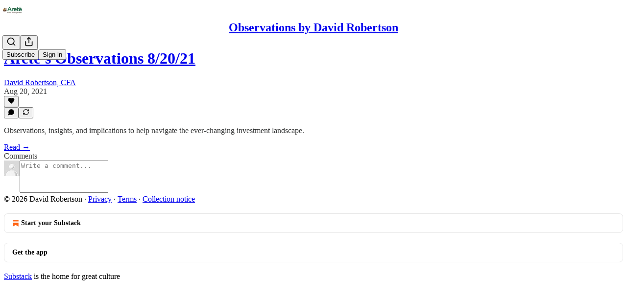

--- FILE ---
content_type: application/javascript; charset=UTF-8
request_url: https://abetterwaytoinvest.substack.com/cdn-cgi/challenge-platform/h/b/scripts/jsd/d251aa49a8a3/main.js?
body_size: 11390
content:
window._cf_chl_opt={AKGCx8:'b'};~function(J6,gH,gm,gI,gY,gq,gO,gT,gn,J1){J6=C,function(k,g,JK,J5,J,o){for(JK={k:705,g:587,J:614,o:580,V:560,D:757,b:597,y:493,U:746,M:644},J5=C,J=k();!![];)try{if(o=parseInt(J5(JK.k))/1*(-parseInt(J5(JK.g))/2)+parseInt(J5(JK.J))/3+parseInt(J5(JK.o))/4+parseInt(J5(JK.V))/5+-parseInt(J5(JK.D))/6*(parseInt(J5(JK.b))/7)+-parseInt(J5(JK.y))/8*(parseInt(J5(JK.U))/9)+parseInt(J5(JK.M))/10,o===g)break;else J.push(J.shift())}catch(V){J.push(J.shift())}}(v,531223),gH=this||self,gm=gH[J6(617)],gI={},gI[J6(738)]='o',gI[J6(483)]='s',gI[J6(637)]='u',gI[J6(638)]='z',gI[J6(729)]='n',gI[J6(492)]='I',gI[J6(608)]='b',gY=gI,gH[J6(660)]=function(g,J,o,V,oJ,og,ok,JC,D,U,M,s,B,R,x){if(oJ={k:749,g:610,J:726,o:476,V:654,D:535,b:554,y:704,U:535,M:554,s:603,B:720,R:688,f:688,x:708,d:599,c:524,F:631,Q:503,i:696,E:542,a:565,G:663,W:762,j:516,A:613,H:499},og={k:652,g:524,J:753,o:760,V:502},ok={k:623,g:518,J:716,o:610,V:589,D:640,b:713,y:509,U:584,M:623,s:547,B:569,R:761,f:513,x:620},JC=J6,D={'TMIdW':JC(oJ.k),'qXDqT':JC(oJ.g),'roFJL':function(F,Q){return F===Q},'TfSdY':function(F,Q){return F+Q},'jygdw':function(F,Q){return F+Q},'Hmjsq':JC(oJ.J),'hWqUx':function(F,Q){return Q===F},'GWnYj':function(F,Q){return F(Q)},'ZORXv':function(F,Q){return Q!==F},'Fgklq':JC(oJ.o),'AIwpe':function(F,Q){return F+Q},'clALu':function(F,Q){return F+Q}},J===null||D[JC(oJ.V)](void 0,J))return V;for(U=gK(J),g[JC(oJ.D)][JC(oJ.b)]&&(U=U[JC(oJ.y)](g[JC(oJ.U)][JC(oJ.M)](J))),U=g[JC(oJ.s)][JC(oJ.B)]&&g[JC(oJ.R)]?g[JC(oJ.s)][JC(oJ.B)](new g[(JC(oJ.f))](U)):function(F,Jg,Q){for(Jg=JC,F[Jg(og.k)](),Q=0;Q<F[Jg(og.g)];D[Jg(og.J)](F[Q],F[Q+1])?F[Jg(og.o)](D[Jg(og.V)](Q,1),1):Q+=1);return F}(U),M='nAsAaAb'.split('A'),M=M[JC(oJ.x)][JC(oJ.d)](M),s=0;s<U[JC(oJ.c)];B=U[s],R=gh(g,J,B),D[JC(oJ.F)](M,R)?D[JC(oJ.Q)](JC(oJ.o),D[JC(oJ.i)])?J(D[JC(oJ.E)](D[JC(oJ.a)],o[JC(oJ.G)])):(x='s'===R&&!g[JC(oJ.W)](J[B]),JC(oJ.j)===D[JC(oJ.A)](o,B)?y(o+B,R):x||y(o+B,J[B])):y(D[JC(oJ.H)](o,B),R),s++);return V;function y(F,Q,Jk,i,E,W){(Jk=JC,i={},i[Jk(ok.k)]=D[Jk(ok.g)],E=i,D[Jk(ok.J)]===Jk(ok.o))?(Object[Jk(ok.V)][Jk(ok.D)][Jk(ok.b)](V,Q)||(V[Q]=[]),V[Q][Jk(ok.y)](F)):(W={},W[Jk(ok.U)]=E[Jk(ok.M)],W[Jk(ok.s)]=W.r,W[Jk(ok.B)]=Jk(ok.R),i[Jk(ok.f)][Jk(ok.x)](W,'*'))}},gq=J6(598)[J6(721)](';'),gO=gq[J6(708)][J6(599)](gq),gH[J6(579)]=function(g,J,oU,oy,JJ,o,V,D,y,U,M){for(oU={k:641,g:489,J:698,o:605,V:566,D:578,b:519,y:577,U:683,M:519,s:524,B:475,R:509,f:596},oy={k:730,g:484,J:641,o:508,V:698,D:566,b:670,y:697,U:549,M:711,s:658,B:484,R:771,f:626,x:758,d:515,c:700,F:467,Q:711,i:467,E:609,a:711,G:609,W:763,j:763,A:564,H:470,m:517,I:570,Y:655,l:584,h:514,K:709,O:768},JJ=J6,o={},o[JJ(oU.k)]=JJ(oU.g),o[JJ(oU.J)]=JJ(oU.o),o[JJ(oU.V)]=JJ(oU.D),o[JJ(oU.b)]=function(s,B){return s<B},o[JJ(oU.y)]=function(s,B){return s+B},V=o,D=Object[JJ(oU.U)](J),y=0;V[JJ(oU.M)](y,D[JJ(oU.s)]);y++)if(U=D[y],'f'===U&&(U='N'),g[U]){for(M=0;V[JJ(oU.M)](M,J[D[y]][JJ(oU.s)]);-1===g[U][JJ(oU.B)](J[D[y]][M])&&(gO(J[D[y]][M])||g[U][JJ(oU.R)](V[JJ(oU.y)]('o.',J[D[y]][M]))),M++);}else g[U]=J[D[y]][JJ(oU.f)](function(s,Jo,B,R,F,Q,i,j,A,H){if(Jo=JJ,B={},B[Jo(oy.k)]=function(F,Q){return F+Q},B[Jo(oy.g)]=V[Jo(oy.J)],B[Jo(oy.o)]=V[Jo(oy.V)],R=B,V[Jo(oy.D)]===Jo(oy.b))F=s[Jo(oy.y)],Q=R[Jo(oy.k)](Jo(oy.U)+B[Jo(oy.M)][Jo(oy.s)],R[Jo(oy.B)])+F.r+R[Jo(oy.o)],i=new R[(Jo(oy.R))](),i[Jo(oy.f)](Jo(oy.x),Q),i[Jo(oy.d)]=2500,i[Jo(oy.c)]=function(){},j={},j[Jo(oy.F)]=U[Jo(oy.Q)][Jo(oy.i)],j[Jo(oy.E)]=x[Jo(oy.a)][Jo(oy.G)],j[Jo(oy.W)]=y[Jo(oy.a)][Jo(oy.j)],j[Jo(oy.A)]=D[Jo(oy.a)][Jo(oy.H)],j[Jo(oy.m)]=F,A=j,H={},H[Jo(oy.I)]=i,H[Jo(oy.Y)]=A,H[Jo(oy.l)]=Jo(oy.h),i[Jo(oy.K)](Q[Jo(oy.O)](H));else return'o.'+s})},gT=function(V9,V8,V6,V4,V0,JD,g,J,o,V){return V9={k:591,g:474,J:673,o:505,V:768},V8={k:571,g:706,J:666,o:722,V:574,D:624,b:666,y:479,U:621,M:645,s:572,B:509,R:751,f:615,x:695,d:666,c:732,F:676,Q:548,i:480,E:666,a:676,G:464,W:486,j:766,A:665,H:659,m:509,I:601,Y:659,l:525,h:721,K:571,O:729,P:697},V6={k:504,g:524},V4={k:752,g:479,J:524,o:657,V:465,D:494,b:611,y:718,U:755,M:682,s:659,B:589,R:640,f:713,x:601,d:589,c:640,F:713,Q:589,i:640,E:461,a:479,G:702,W:509,j:722,A:764,H:509,m:540,I:531,Y:479,l:482,h:561,K:666,O:479,P:538,T:732,n:666,X:563,L:606,N:606,S:473,e:524,Z:473,z:475,v0:509,v1:596,v2:589,v3:640,v4:713,v5:563,v6:742,v7:742,v8:727,v9:500,vv:461,vt:687,vC:461,vk:543,vg:693,vJ:740,vo:630,vV:509,vD:561,vb:666,vy:694,vU:528,vM:583,vs:633,vB:509,vR:572,vf:509,vx:766},V0={k:533,g:659},JD=J6,g={'KIQsO':JD(V9.k),'YigVA':JD(V9.g),'OxSib':function(D){return D()},'VzOOh':function(D,b){return D===b},'tKCgE':function(D,b){return D<b},'dRYIW':function(D,b){return b===D},'MVqDn':function(D,b){return D+b},'NOpvL':function(D,b){return D-b},'vlCIS':function(D,b){return b&D},'VdhGG':function(D,b){return D-b},'mQeZW':function(D,b){return D(b)},'lKCcb':function(D,b){return D<<b},'snJcI':function(D,b){return D==b},'BgUeq':function(D,b){return D&b},'CSZci':function(D,b){return D==b},'kNcsw':function(D,b){return b!==D},'tSisk':JD(V9.J),'jYCeZ':function(D,b){return D<<b},'hAiJO':function(D,b){return D>b},'wqDfj':function(D,b){return D|b},'znBRb':function(D,b){return D==b},'UolRI':function(D,b){return D-b},'xICxd':function(D,b){return b|D},'jFkmQ':function(D,b){return D<<b},'DeMLt':function(D,b){return b&D},'NNJmI':function(D,b){return D-b},'DOqeQ':function(D,b){return b==D},'EgFTD':function(D,b){return D==b},'KBOXP':function(D,b){return D(b)},'XTWlF':function(D,b){return D(b)},'Krioq':function(D,b){return b*D},'wkrYd':function(D,b){return D(b)},'sCpLl':function(D,b){return D&b},'cejDv':function(D,b){return D>b},'fKWfB':function(D,b){return b!=D},'AEnog':function(D,b){return D&b},'JznEd':function(D,b){return D==b},'KoVdN':function(D,b){return b==D},'GquTq':function(D,b){return D*b},'GuxEd':function(D,b){return b==D}},J=String[JD(V9.o)],o={'h':function(D){return null==D?'':o.g(D,6,function(b,Jb){return Jb=C,g[Jb(V0.k)][Jb(V0.g)](b)})},'g':function(D,y,U,V3,Jy,M,s,B,R,x,F,Q,i,E,G,W,j,A,T,H,I,Y,X){if(V3={k:752},Jy=JD,M={},M[Jy(V4.k)]=function(K,O){return K+O},s=M,D==null)return'';for(R={},x={},F='',Q=2,i=3,E=2,G=[],W=0,j=0,A=0;g[Jy(V4.g)](A,D[Jy(V4.J)]);A+=1)if(g[Jy(V4.o)](Jy(V4.V),Jy(V4.D)))D(),j[Jy(V4.b)]!==g[Jy(V4.y)]&&(s[Jy(V4.U)]=B,g[Jy(V4.M)](R));else if(H=D[Jy(V4.s)](A),Object[Jy(V4.B)][Jy(V4.R)][Jy(V4.f)](R,H)||(R[H]=i++,x[H]=!0),I=g[Jy(V4.x)](F,H),Object[Jy(V4.d)][Jy(V4.c)][Jy(V4.F)](R,I))F=I;else{if(Object[Jy(V4.Q)][Jy(V4.i)][Jy(V4.F)](x,F)){if(256>F[Jy(V4.E)](0)){for(B=0;g[Jy(V4.a)](B,E);W<<=1,j==g[Jy(V4.G)](y,1)?(j=0,G[Jy(V4.W)](U(W)),W=0):j++,B++);for(Y=F[Jy(V4.E)](0),B=0;8>B;W=W<<1|g[Jy(V4.j)](Y,1),j==g[Jy(V4.A)](y,1)?(j=0,G[Jy(V4.H)](g[Jy(V4.m)](U,W)),W=0):j++,Y>>=1,B++);}else if(g[Jy(V4.o)](Jy(V4.I),Jy(V4.I))){for(Y=1,B=0;g[Jy(V4.Y)](B,E);W=Y|W<<1,y-1==j?(j=0,G[Jy(V4.W)](U(W)),W=0):j++,Y=0,B++);for(Y=F[Jy(V4.E)](0),B=0;16>B;W=g[Jy(V4.l)](W,1)|1.11&Y,g[Jy(V4.h)](j,y-1)?(j=0,G[Jy(V4.H)](U(W)),W=0):j++,Y>>=1,B++);}else return null;Q--,0==Q&&(Q=Math[Jy(V4.K)](2,E),E++),delete x[F]}else for(Y=R[F],B=0;g[Jy(V4.O)](B,E);W=g[Jy(V4.l)](W,1)|g[Jy(V4.P)](Y,1),y-1==j?(j=0,G[Jy(V4.W)](U(W)),W=0):j++,Y>>=1,B++);F=(Q--,g[Jy(V4.T)](0,Q)&&(Q=Math[Jy(V4.n)](2,E),E++),R[I]=i++,g[Jy(V4.m)](String,H))}if(g[Jy(V4.X)]('',F)){if(Jy(V4.L)!==Jy(V4.N)){if(T=G[W],g[Jy(V4.S)]('f',T)&&(T='N'),j[T]){for(X=0;X<A[H[H]][Jy(V4.e)];g[Jy(V4.Z)](-1,I[T][Jy(V4.z)](Y[U[F]][X]))&&(K(O[P[T]][X])||Q[T][Jy(V4.v0)]('o.'+X[L[N]][X])),X++);}else S[T]=X[Z[z]][Jy(V4.v1)](function(v3,JU){return JU=Jy,s[JU(V3.k)]('o.',v3)})}else{if(Object[Jy(V4.v2)][Jy(V4.v3)][Jy(V4.v4)](x,F)){if(g[Jy(V4.v5)](Jy(V4.v6),Jy(V4.v7)))return;else{if(256>F[Jy(V4.E)](0)){if(g[Jy(V4.v8)]!==Jy(V4.v9)){for(B=0;B<E;W<<=1,y-1==j?(j=0,G[Jy(V4.v0)](U(W)),W=0):j++,B++);for(Y=F[Jy(V4.vv)](0),B=0;8>B;W=g[Jy(V4.vt)](W,1)|g[Jy(V4.j)](Y,1),j==g[Jy(V4.G)](y,1)?(j=0,G[Jy(V4.v0)](U(W)),W=0):j++,Y>>=1,B++);}else return'o.'+y}else{for(Y=1,B=0;B<E;W=W<<1.54|Y,j==y-1?(j=0,G[Jy(V4.v0)](g[Jy(V4.m)](U,W)),W=0):j++,Y=0,B++);for(Y=F[Jy(V4.vC)](0),B=0;g[Jy(V4.vk)](16,B);W=g[Jy(V4.vg)](W<<1.07,1.89&Y),g[Jy(V4.vJ)](j,g[Jy(V4.vo)](y,1))?(j=0,G[Jy(V4.vV)](U(W)),W=0):j++,Y>>=1,B++);}Q--,g[Jy(V4.vD)](0,Q)&&(Q=Math[Jy(V4.vb)](2,E),E++),delete x[F]}}else for(Y=R[F],B=0;B<E;W=g[Jy(V4.vy)](g[Jy(V4.vU)](W,1),g[Jy(V4.vM)](Y,1)),y-1==j?(j=0,G[Jy(V4.H)](U(W)),W=0):j++,Y>>=1,B++);Q--,Q==0&&E++}}for(Y=2,B=0;B<E;W=W<<1|g[Jy(V4.vM)](Y,1),j==g[Jy(V4.vs)](y,1)?(j=0,G[Jy(V4.vB)](U(W)),W=0):j++,Y>>=1,B++);for(;;)if(W<<=1,g[Jy(V4.vR)](j,y-1)){G[Jy(V4.vf)](U(W));break}else j++;return G[Jy(V4.vx)]('')},'j':function(D,V5,JM){return V5={k:461},JM=JD,null==D?'':g[JM(V6.k)]('',D)?null:o.i(D[JM(V6.g)],32768,function(b,Js){return Js=JM,D[Js(V5.k)](b)})},'i':function(D,y,U,JB,M,s,B,R,x,F,Q,i,E,G,W,j,A,H,Y,I,O,P,T,X){for(JB=JD,M={},M[JB(V8.k)]=function(K,O){return O!==K},s=M,B=[],R=4,x=4,F=3,Q=[],G=g[JB(V8.g)](U,0),W=y,j=1,i=0;3>i;B[i]=i,i+=1);for(A=0,H=Math[JB(V8.J)](2,2),E=1;H!=E;I=g[JB(V8.o)](G,W),W>>=1,0==W&&(W=y,G=g[JB(V8.V)](U,j++)),A|=g[JB(V8.D)](0<I?1:0,E),E<<=1);switch(A){case 0:for(A=0,H=Math[JB(V8.b)](2,8),E=1;H!=E;I=G&W,W>>=1,W==0&&(W=y,G=U(j++)),A|=(g[JB(V8.y)](0,I)?1:0)*E,E<<=1);Y=g[JB(V8.U)](J,A);break;case 1:for(A=0,H=Math[JB(V8.b)](2,16),E=1;H!=E;I=g[JB(V8.M)](G,W),W>>=1,g[JB(V8.s)](0,W)&&(W=y,G=U(j++)),A|=E*(0<I?1:0),E<<=1);Y=J(A);break;case 2:return''}for(i=B[3]=Y,Q[JB(V8.B)](Y);;)if(JB(V8.R)!==JB(V8.f)){if(g[JB(V8.x)](j,D))return'';for(A=0,H=Math[JB(V8.d)](2,F),E=1;E!=H;I=W&G,W>>=1,g[JB(V8.c)](0,W)&&(W=y,G=U(j++)),A|=E*(0<I?1:0),E<<=1);switch(Y=A){case 0:for(A=0,H=Math[JB(V8.J)](2,8),E=1;g[JB(V8.F)](E,H);I=g[JB(V8.Q)](G,W),W>>=1,g[JB(V8.i)](0,W)&&(W=y,G=U(j++)),A|=E*(0<I?1:0),E<<=1);B[x++]=g[JB(V8.U)](J,A),Y=x-1,R--;break;case 1:for(A=0,H=Math[JB(V8.E)](2,16),E=1;g[JB(V8.a)](E,H);I=W&G,W>>=1,g[JB(V8.G)](0,W)&&(W=y,G=U(j++)),A|=g[JB(V8.W)](g[JB(V8.y)](0,I)?1:0,E),E<<=1);B[x++]=J(A),Y=x-1,R--;break;case 2:return Q[JB(V8.j)]('')}if(g[JB(V8.A)](0,R)&&(R=Math[JB(V8.J)](2,F),F++),B[Y])Y=B[Y];else if(Y===x)Y=i+i[JB(V8.H)](0);else return null;Q[JB(V8.m)](Y),B[x++]=g[JB(V8.I)](i,Y[JB(V8.Y)](0)),R--,i=Y,R==0&&(R=Math[JB(V8.J)](2,F),F++)}else for(O=JB(V8.l)[JB(V8.h)]('|'),P=0;!![];){switch(O[P++]){case'0':if(s[JB(V8.K)](typeof X,JB(V8.O))||X<30)return null;continue;case'1':T=y[JB(V8.P)];continue;case'2':X=T.i;continue;case'3':if(!T)return null;continue;case'4':return X}break}}},V={},V[JD(V9.V)]=o.h,V}(),gn=null,J1=J0(),J3();function gw(VJ,Jx,k,g){return VJ={k:697,g:729},Jx=J6,k=gH[Jx(VJ.k)],!k?null:(g=k.i,typeof g!==Jx(VJ.g)||g<30)?null:g}function v(DV){return DV='WgMuV,DeMLt,source,iframe,log,218zhNkvv,XotTZ,prototype,GiVxa,soNKdOEVzAZgSBCUpifHP5kvGWuL4IM7-enhxQ23RX81YtT9FbcarjDyJ6$qlm0w+,oDrLC,hmTFk,wNkFU,navigator,map,88109PAcAgQ,_cf_chl_opt;JJgc4;PJAn2;kJOnV9;IWJi4;OHeaY1;DqMg0;FKmRv9;LpvFx1;cAdz2;PqBHf2;nFZCC5;ddwW5;pRIb1;rxvNi8;RrrrA2;erHi9,bind,floor,MVqDn,CdLkt,Array,DOHSt,/invisible/jsd,DqHOA,style,boolean,SSTpq3,SFqSF,readyState,uQoKb,AIwpe,388845PHBiFq,kpEns,eUGTt,document,catch,removeChild,postMessage,wkrYd,onload,wLdgA,Krioq,pxOwr,open,FlKnk,ZEMby,fwxJK,UolRI,GWnYj,rddag,NNJmI,gnzjO,[native code],YYxTr,undefined,symbol,AoJLe,hasOwnProperty,BsZDE,zylZU,isArray,6026140zghXKi,sCpLl,sdvDC,oDJfJ,onerror,contentWindow,YpLks,BBDOs,sort,wGjDv,hWqUx,chctx,OdwGt,dRYIW,AKGCx8,charAt,pRIb1,uEUuM,CNFxh,status,zftNW,GuxEd,pow,EGHYi,PkhLI,cofaO,YcvRg,hVAtV,YRykk,GSeuc,0|1|4|3|2,dKDeX,fKWfB,gqMdO,9|5|0|1|10|2|6|8|3|7|4,VlzjL,Zzteb,xhcRi,OxSib,keys,IvaQQ,hOKrk,kzmtO,jYCeZ,Set,mWmCm,xhr-error,FWfYX,uPAoD,wqDfj,xICxd,cejDv,Fgklq,__CF$cv$params,CyoaW,MkXGG,ontimeout,3|6|0|7|10|4|1|9|8|2|5,NOpvL,stringify,concat,1111MSHWKl,KBOXP,display: none,includes,send,qtwiD,_cf_chl_opt,KuFcw,call,geIzb,eHsWZ,qXDqT,PVgTL,YigVA,CJBSs,from,split,vlCIS,detail,iCWtn,HkPHz,http-code:,tSisk,vUEUi,number,kGHVc,addEventListener,CSZci,createElement,AdeF3,clientInformation,ZPxOx,error on cf_chl_props,object,YsQPp,znBRb,XxEwB,dJgsC,twiIr,/jsd/oneshot/d251aa49a8a3/0.28679963009405424:1768926320:E_TK4mpx7sdpoFKktzsi5DZuVFoMgfit9PUzJ2DeSz8/,appendChild,18qgjFlx,body,KaLUA,cloudflare-invisible,dxXsf,NGtcJ,oIkOG,roFJL,lOjiG,onreadystatechange,Ymcry,42wNgiAH,POST,href,splice,success,isNaN,LRmiB4,VdhGG,mJaoV,join,OHJrd,lbKnjC,YoyBj,Function,XMLHttpRequest,charCodeAt,uOabR,nTPgs,KoVdN,ZDDhO,iZbDj,CnwA5,HmdGc,api,aUjz8,WUYpw,qVLbw,VzOOh,loading,indexOf,VAicQ,kWwNG,BBkYS,tKCgE,JznEd,SKRPi,lKCcb,string,IZlkZ,ltMjE,GquTq,KJTbn,Ujqrr,/b/ov1/0.28679963009405424:1768926320:E_TK4mpx7sdpoFKktzsi5DZuVFoMgfit9PUzJ2DeSz8/,NssaR,yuuET,bigint,1523224MgxVCz,OpKpj,kLWWX,getPrototypeOf,qlPmn,GlmeH,clALu,uLKgO,error,TfSdY,ZORXv,EgFTD,fromCharCode,tabIndex,xrdza,izxaK,push,gVYNT,AzyfH,DHYUy,parent,jsd,timeout,d.cookie,JBxy9,TMIdW,vJDsg,tlnvA,PGJcz,oZVml,Bqxug,length,1|3|2|0|4,jbByr,TYlZ6,jFkmQ,eYrex,BYNNp,LiidP,XypoG,KIQsO,random,Object,omTeF,vVpXD,BgUeq,rirIr,mQeZW,HWSoC,jygdw,hAiJO,location,contentDocument,FLlPl,sid,AEnog,/cdn-cgi/challenge-platform/h/,aFWMv,function,VEysU,QErvH,getOwnPropertyNames,BECLx,umppv,DOMContentLoaded,now,toString,411210xKNaKV,snJcI,randomUUID,kNcsw,pkLOA2,Hmjsq,CapzI,IYXOU,LeWRv,event,errorInfoObject,dEkAX,DOqeQ,zrikz,XTWlF,TxuQG,UkVEo,jqGeu,zHmaL,rxvNi8,1227064RyZKol,IbSdq'.split(','),v=function(){return DV},v()}function gP(oB,JV,J,o,V,D,b,y,U,M){J=(oB={k:545,g:707,J:735,o:678,V:721,D:506,b:747,y:745,U:712,M:607,s:739,B:634,R:747,f:619,x:576,d:541,c:595,F:733,Q:585,i:649,E:462},JV=J6,{'KuFcw':JV(oB.k),'YsQPp':JV(oB.g),'gnzjO':function(s,B,R,f,x){return s(B,R,f,x)},'UkVEo':function(s,B,R,f,x){return s(B,R,f,x)},'HWSoC':JV(oB.J)});try{for(o=JV(oB.o)[JV(oB.V)]('|'),V=0;!![];){switch(o[V++]){case'0':y[JV(oB.D)]='-1';continue;case'1':gm[JV(oB.b)][JV(oB.y)](y);continue;case'2':D={};continue;case'3':D=pRIb1(U,y[J[JV(oB.U)]],'d.',D);continue;case'4':return b={},b.r=D,b.e=null,b;case'5':y[JV(oB.M)]=J[JV(oB.s)];continue;case'6':D=J[JV(oB.B)](pRIb1,U,U,'',D);continue;case'7':gm[JV(oB.R)][JV(oB.f)](y);continue;case'8':D=J[JV(oB.x)](pRIb1,U,U[J[JV(oB.d)]]||U[JV(oB.c)],'n.',D);continue;case'9':y=gm[JV(oB.F)](JV(oB.Q));continue;case'10':U=y[JV(oB.i)];continue}break}}catch(s){return JV(oB.E)===JV(oB.E)?(M={},M.r={},M.e=s,M):![]}}function C(t,k,g,J){return t=t-461,g=v(),J=g[t],J}function gZ(Vd,Ji,g,J,o,V,D,b,y){for(Vd={k:485,g:674,J:721,o:485,V:600,D:558},Ji=J6,g={},g[Ji(Vd.k)]=function(U,M){return U>M},J=g,o=Ji(Vd.g)[Ji(Vd.J)]('|'),V=0;!![];){switch(o[V++]){case'0':D=3600;continue;case'1':b=ge();continue;case'2':return!![];case'3':if(J[Ji(Vd.o)](y-b,D))return![];continue;case'4':y=Math[Ji(Vd.V)](Date[Ji(Vd.D)]()/1e3);continue}break}}function gN(Vs,VM,Jc,k,g){if(Vs={k:647,g:487,J:573,o:575,V:715,D:537,b:663,y:629,U:761,M:754,s:726},VM={k:675,g:710,J:602,o:534},Jc=J6,k={'vVpXD':function(J,o){return J>=o},'fwxJK':function(J,o){return J(o)},'lOjiG':function(J,o){return J+o},'dKDeX':function(J,o){return J===o},'qtwiD':Jc(Vs.k),'CdLkt':Jc(Vs.g),'eHsWZ':Jc(Vs.J)},g=gw(),g===null){if(Jc(Vs.o)!==k[Jc(Vs.V)])return;else k[Jc(Vs.D)](D[Jc(Vs.b)],200)&&b[Jc(Vs.b)]<300?k[Jc(Vs.y)](s,Jc(Vs.U)):B(k[Jc(Vs.M)](Jc(Vs.s),R[Jc(Vs.b)]))}gn=(gn&&k[Jc(Vs.y)](clearTimeout,gn),setTimeout(function(Jp){if(Jp=Jc,k[Jp(VM.k)](k[Jp(VM.g)],k[Jp(VM.J)]))return J[Jp(VM.o)]()<o;else gX()},g*1e3))}function J3(Dg,Dk,D9,Jm,k,g,J,o,b,y,U,M,s,B,R,V){if(Dg={k:478,g:701,J:707,o:635,V:498,D:474,b:512,y:557,U:593,M:697,s:581,B:611,R:466,f:736,x:568,d:743,c:721,F:506,Q:747,i:619,E:733,a:585,G:607,W:511,j:745,A:616,H:545,m:735,I:595,Y:649,l:731,h:481,K:661,O:526,P:461,T:539,n:679,X:594,L:509,N:582,S:461,e:510,Z:717,z:769,v0:477,v1:509,v2:582,v3:507,v4:461,v5:725,v6:666,v7:755,v8:755},Dk={k:521,g:488,J:664,o:692,V:719,D:611,b:474,y:463,U:671,M:755,s:770,B:589,R:559,f:713,x:475,d:612,c:683,F:524,Q:539,i:524,E:627,a:509,G:472,W:596},D9={k:581,g:714,J:714},Jm=J6,k={'IbSdq':function(D,b){return D!==b},'geIzb':Jm(Dg.k),'twiIr':Jm(Dg.g),'AzyfH':Jm(Dg.J),'eUGTt':function(D,b,y,U,M){return D(b,y,U,M)},'jbByr':function(D,b){return D>b},'rirIr':function(D,b){return D<b},'VlzjL':function(D,b){return b==D},'wNkFU':function(D,b){return D-b},'WgMuV':function(D,b){return D(b)},'gVYNT':function(D,b){return D>b},'PVgTL':function(D,b){return D|b},'YoyBj':function(D,b){return b&D},'kWwNG':function(D,b){return D-b},'xrdza':function(D,b){return b==D},'HkPHz':function(D,b){return b==D},'uQoKb':Jm(Dg.o),'FlKnk':function(D,b){return D(b)},'qVLbw':function(D,b){return D+b},'Ujqrr':function(D,b){return b===D},'uPAoD':function(D){return D()},'CJBSs':function(D,b){return D!==b},'nTPgs':Jm(Dg.V),'iZbDj':Jm(Dg.D),'LeWRv':Jm(Dg.b),'SKRPi':Jm(Dg.y),'uEUuM':Jm(Dg.U)},g=gH[Jm(Dg.M)],!g)return;if(!gZ())return;if(J=![],o=function(JI){if(JI=Jm,k[JI(D9.k)](k[JI(D9.g)],k[JI(D9.J)]))return;else if(!J){if(J=!![],!gZ())return;gX(function(b){J4(g,b)})}},k[Jm(Dg.s)](gm[Jm(Dg.B)],k[Jm(Dg.R)])){if(Jm(Dg.f)!==k[Jm(Dg.x)])o();else try{for(b=k[Jm(Dg.d)][Jm(Dg.c)]('|'),y=0;!![];){switch(b[y++]){case'0':U[Jm(Dg.F)]='-1';continue;case'1':M=x(B,B,'',M);continue;case'2':F[Jm(Dg.Q)][Jm(Dg.i)](U);continue;case'3':U=R[Jm(Dg.E)](Jm(Dg.a));continue;case'4':M={};continue;case'5':return s={},s.r=M,s.e=null,s;case'6':U[Jm(Dg.G)]=k[Jm(Dg.W)];continue;case'7':f[Jm(Dg.Q)][Jm(Dg.j)](U);continue;case'8':M=k[Jm(Dg.A)](c,B,U[Jm(Dg.H)],'d.',M);continue;case'9':M=d(B,B[Jm(Dg.m)]||B[Jm(Dg.I)],'n.',M);continue;case'10':B=U[Jm(Dg.Y)];continue}break}}catch(f){return R={},R.r={},R.e=f,R}}else if(gH[Jm(Dg.l)])gm[Jm(Dg.l)](k[Jm(Dg.h)],o);else if(k[Jm(Dg.K)]!==Jm(Dg.U)){if(k[Jm(Dg.O)](256,vy[Jm(Dg.P)](0))){for(tM=0;k[Jm(Dg.T)](ts,tB);tf<<=1,k[Jm(Dg.n)](tx,k[Jm(Dg.X)](td,1))?(tc=0,tp[Jm(Dg.L)](k[Jm(Dg.N)](tF,tQ)),ti=0):tE++,tR++);for(y=ta[Jm(Dg.S)](0),tu=0;k[Jm(Dg.e)](8,tG);tW=k[Jm(Dg.Z)](tj<<1,k[Jm(Dg.z)](y,1)),tA==k[Jm(Dg.v0)](tH,1)?(tm=0,tI[Jm(Dg.v1)](k[Jm(Dg.v2)](tY,tl)),th=0):tK++,y>>=1,tr++);}else{for(y=1,tq=0;tO<tP;tn=tX<<1.12|y,k[Jm(Dg.v3)](tw,tL-1)?(tN=0,tS[Jm(Dg.v1)](te(tZ)),tz=0):C0++,y=0,tT++);for(y=C1[Jm(Dg.v4)](0),C2=0;k[Jm(Dg.O)](16,C3);C5=C6<<1|k[Jm(Dg.z)](y,1),k[Jm(Dg.v5)](C7,C8-1)?(C9=0,Cv[Jm(Dg.v1)](k[Jm(Dg.v2)](Ct,CC)),Ck=0):Cg++,y>>=1,C4++);}tg--,0==tJ&&(to=tV[Jm(Dg.v6)](2,tD),tb++),delete ty[tU]}else V=gm[Jm(Dg.v7)]||function(){},gm[Jm(Dg.v8)]=function(JY,y,U,DC,B,R,f,x){if(JY=Jm,y={},y[JY(Dk.k)]=function(M,s){return M+s},U=y,k[JY(Dk.g)](JY(Dk.J),JY(Dk.J))){if(k[JY(Dk.o)](V),k[JY(Dk.V)](gm[JY(Dk.D)],JY(Dk.b))){if(k[JY(Dk.y)]!==JY(Dk.U))gm[JY(Dk.M)]=V,o();else return V instanceof D[JY(Dk.s)]&&0<b[JY(Dk.s)][JY(Dk.B)][JY(Dk.R)][JY(Dk.f)](y)[JY(Dk.x)](k[JY(Dk.d)])}}else for(DC={k:521},B=R[JY(Dk.c)](f),R=0;R<B[JY(Dk.F)];R++)if(f=B[R],f==='f'&&(f='N'),j[f]){for(x=0;k[JY(Dk.Q)](x,A[B[R]][JY(Dk.i)]);-1===H[f][JY(Dk.x)](m[B[R]][x])&&(k[JY(Dk.E)](I,Y[B[R]][x])||l[f][JY(Dk.a)](k[JY(Dk.G)]('o.',h[B[R]][x]))),x++);}else K[f]=O[B[R]][JY(Dk.W)](function(N,Jl){return Jl=JY,U[Jl(DC.k)]('o.',N)})}}function gS(g,VR,JF,J,o){return VR={k:491,g:534},JF=J6,J={},J[JF(VR.k)]=function(V,D){return V<D},o=J,o[JF(VR.k)](Math[JF(VR.g)](),g)}function gl(g,J,Jq,J7,o,V){return Jq={k:555,g:635,J:770,o:589,V:559,D:713,b:475,y:555},J7=J6,o={},o[J7(Jq.k)]=J7(Jq.g),V=o,J instanceof g[J7(Jq.J)]&&0<g[J7(Jq.J)][J7(Jq.o)][J7(Jq.V)][J7(Jq.D)](J)[J7(Jq.b)](V[J7(Jq.y)])}function gz(k,g,Vh,Vl,VY,VG,JE,J,o,V,D){Vh={k:726,g:690,J:697,o:586,V:711,D:771,b:626,y:758,U:680,M:680,s:549,B:711,R:658,f:744,x:469,d:515,c:700,F:622,Q:648,i:520,E:544,a:544,G:759,W:759,j:469,A:709,H:768,m:703},Vl={k:632,g:748},VY={k:663,g:556,J:689,o:468,V:625,D:761,b:567,y:471,U:604,M:509,s:461,B:639,R:685,f:686,x:667,d:684,c:663},VG={k:625,g:515},JE=J6,J={'pxOwr':function(b,y){return b(y)},'cofaO':function(b,U){return U|b},'BYNNp':function(b,U){return b&U},'kLWWX':function(b,y){return b(y)},'umppv':function(b,U){return U!==b},'IvaQQ':JE(Vh.k),'rddag':function(b,y){return b(y)},'KaLUA':JE(Vh.g),'Zzteb':function(b,U){return b+U},'tlnvA':function(b){return b()}},o=gH[JE(Vh.J)],console[JE(Vh.o)](gH[JE(Vh.V)]),V=new gH[(JE(Vh.D))](),V[JE(Vh.b)](JE(Vh.y),J[JE(Vh.U)](J[JE(Vh.M)](JE(Vh.s)+gH[JE(Vh.B)][JE(Vh.R)],JE(Vh.f)),o.r)),o[JE(Vh.x)]&&(V[JE(Vh.d)]=5e3,V[JE(Vh.c)]=function(Ja){Ja=JE,J[Ja(VG.k)](g,Ja(VG.g))}),V[JE(Vh.F)]=function(VI,VH,VW,JW,b){if(VI={k:495},VH={k:530},VW={k:669},JW=JE,b={'IYXOU':function(U,M){return U<M},'WUYpw':function(U,M,Ju){return Ju=C,J[Ju(VW.k)](U,M)},'DOHSt':function(U,M){return M==U},'AoJLe':function(U,M){return U<<M},'hOKrk':function(U,M,JG){return JG=C,J[JG(VH.k)](U,M)},'kzmtO':function(U,M){return M==U},'EGHYi':function(y,U,Jr){return Jr=C,J[Jr(VI.k)](y,U)}},V[JW(VY.k)]>=200&&V[JW(VY.k)]<300){if(J[JW(VY.g)](JW(VY.J),JW(VY.o)))J[JW(VY.V)](g,JW(VY.D));else{for(P=1,T=0;b[JW(VY.b)](n,X);N=b[JW(VY.y)](S<<1,e),b[JW(VY.U)](Z,z-1)?(v0=0,v1[JW(VY.M)](v2(v3)),v4=0):v5++,v6=0,L++);for(v7=v8[JW(VY.s)](0),v9=0;16>vv;vC=b[JW(VY.y)](b[JW(VY.B)](vk,1),b[JW(VY.R)](vg,1)),b[JW(VY.f)](vJ,vo-1)?(vV=0,vD[JW(VY.M)](b[JW(VY.x)](vb,vy)),vU=0):vM++,vs>>=1,vt++);}}else J[JW(VY.V)](g,J[JW(VY.d)]+V[JW(VY.c)])},V[JE(Vh.Q)]=function(Jj){Jj=JE,J[Jj(Vl.k)](g,J[Jj(Vl.g)])},D={'t':J[JE(Vh.i)](ge),'lhr':gm[JE(Vh.E)]&&gm[JE(Vh.a)][JE(Vh.G)]?gm[JE(Vh.a)][JE(Vh.W)]:'','api':o[JE(Vh.j)]?!![]:![],'c':J[JE(Vh.i)](gL),'payload':k},V[JE(Vh.A)](gT[JE(Vh.H)](JSON[JE(Vh.m)](D)))}function J4(o,V,Do,Jh,D,b,s,B,y,U){if(Do={k:650,g:761,J:536,o:749,V:642,D:662,b:691,y:469,U:469,M:584,s:547,B:569,R:513,f:620,x:584,d:547,c:569,F:501,Q:723,i:590,E:749,a:547,G:761,W:620,j:761,A:547,H:723,m:620},Jh=J6,D={},D[Jh(Do.k)]=Jh(Do.g),D[Jh(Do.J)]=Jh(Do.o),D[Jh(Do.V)]=Jh(Do.D),D[Jh(Do.b)]=function(M,s){return M===s},b=D,!o[Jh(Do.y)]){if(Jh(Do.D)!==b[Jh(Do.V)]){if(!y[Jh(Do.U)])return;U===Jh(Do.g)?(s={},s[Jh(Do.M)]=Jh(Do.o),s[Jh(Do.s)]=d.r,s[Jh(Do.B)]=b[Jh(Do.k)],x[Jh(Do.R)][Jh(Do.f)](s,'*')):(B={},B[Jh(Do.x)]=b[Jh(Do.J)],B[Jh(Do.d)]=F.r,B[Jh(Do.c)]=Jh(Do.F),B[Jh(Do.Q)]=Q,c[Jh(Do.R)][Jh(Do.f)](B,'*'))}else return}b[Jh(Do.b)](V,Jh(Do.g))?Jh(Do.i)===Jh(Do.i)?(y={},y[Jh(Do.x)]=Jh(Do.E),y[Jh(Do.a)]=o.r,y[Jh(Do.B)]=Jh(Do.G),gH[Jh(Do.R)][Jh(Do.W)](y,'*')):y(Jh(Do.j)):(U={},U[Jh(Do.M)]=b[Jh(Do.J)],U[Jh(Do.A)]=o.r,U[Jh(Do.c)]=Jh(Do.F),U[Jh(Do.H)]=V,gH[Jh(Do.R)][Jh(Do.m)](U,'*'))}function gh(k,g,J,o2,o0,J8,o,V,Jz,U,D){o=(o2={k:552,g:656,J:699,o:523,V:681,D:497,b:738,y:677,U:551,M:618,s:618,B:589,R:640,f:713,x:461,d:728,c:529,F:509,Q:765,i:767,E:668,a:529,G:509,W:592,j:668,A:461,H:741,m:529,I:509,Y:666,l:529,h:603,K:643,O:653},o0={k:546},J8=J6,{'YYxTr':function(y,U,M){return y(U,M)},'xhcRi':function(y){return y()},'vUEUi':function(U,M){return U<M},'eYrex':function(U,M){return U==M},'mJaoV':function(U,M){return U>M},'OHJrd':function(U,M){return M|U},'PkhLI':function(U,M){return U<<M},'oDrLC':function(y,U){return y(U)},'XxEwB':function(U,M){return U>M},'MkXGG':J8(o2.k),'Bqxug':J8(o2.g),'qlPmn':function(U,M){return M==U},'wGjDv':function(U,M){return M===U}});try{if(o[J8(o2.J)]!==o[J8(o2.o)])V=g[J];else if(Jz={k:636},U={'FLlPl':function(M,s,B,J9){return J9=J8,o[J9(Jz.k)](M,s,B)}},!k){if(R=!![],!o[J8(o2.V)](f))return;x(function(E,Jv){Jv=J8,U[Jv(o0.k)](F,Q,E)})}}catch(U){return'i'}if(o[J8(o2.D)](null,V))return V===void 0?'u':'x';if(J8(o2.b)==typeof V){if(J8(o2.y)===J8(o2.y))try{if(J8(o2.U)==typeof V[J8(o2.M)])return V[J8(o2.s)](function(){}),'p'}catch(M){}else{if(vX[J8(o2.B)][J8(o2.R)][J8(o2.f)](vw,vL)){if(256>Cd[J8(o2.x)](0)){for(kW=0;o[J8(o2.d)](kj,kA);km<<=1,o[J8(o2.c)](kI,kY-1)?(kl=0,kh[J8(o2.F)](kK(kq)),kO=0):kP++,kH++);for(kT=kn[J8(o2.x)](0),kX=0;o[J8(o2.Q)](8,kw);kN=o[J8(o2.i)](o[J8(o2.E)](kS,1),1.07&ke),o[J8(o2.a)](kZ,kz-1)?(g0=0,g1[J8(o2.G)](o[J8(o2.W)](g2,g3)),g4=0):g5++,g6>>=1,kL++);}else{for(g7=1,g8=0;g9<gv;gC=o[J8(o2.j)](gk,1)|gg,gJ==go-1?(gV=0,gD[J8(o2.F)](gb(gy)),gU=0):gM++,gs=0,gt++);for(gB=gR[J8(o2.A)](0),gf=0;o[J8(o2.H)](16,gx);gc=gp<<1|gF&1,o[J8(o2.m)](gQ,gi-1)?(gE=0,ga[J8(o2.I)](gu(gG)),gr=0):gW++,gj>>=1,gd++);}kF--,0==kQ&&(ki=kE[J8(o2.Y)](2,ka),ku++),delete kG[kr]}else for(C6=C7[C8],C9=0;o[J8(o2.d)](Cv,Ct);Ck=Cg<<1|1.97&CJ,o[J8(o2.l)](Co,CV-1)?(CD=0,Cb[J8(o2.G)](Cy(CU)),CM=0):Cs++,CB>>=1,CC++);CR--,0==Cf&&Cx++}}return k[J8(o2.h)][J8(o2.K)](V)?'a':V===k[J8(o2.h)]?'D':o[J8(o2.O)](!0,V)?'T':V===!1?'F':(D=typeof V,J8(o2.U)==D?gl(k,V)?'N':'f':gY[D]||'?')}function J2(V,D,VP,JH,b,y,U,M,s,B,R,f,x,d){if(VP={k:532,g:588,J:549,o:756,V:489,D:734,b:527,y:697,U:532,M:532,s:588,B:711,R:658,f:756,x:605,d:771,c:626,F:758,Q:515,i:700,E:467,a:609,G:711,W:609,j:763,A:564,H:711,m:470,I:517,Y:570,l:655,h:584,K:514,O:709,P:768},JH=J6,b={},b[JH(VP.k)]=function(c,F){return c+F},b[JH(VP.g)]=JH(VP.J),b[JH(VP.o)]=JH(VP.V),y=b,!gS(0))return![];M=(U={},U[JH(VP.D)]=V,U[JH(VP.b)]=D,U);try{s=gH[JH(VP.y)],B=y[JH(VP.U)](y[JH(VP.M)](y[JH(VP.s)],gH[JH(VP.B)][JH(VP.R)])+y[JH(VP.f)]+s.r,JH(VP.x)),R=new gH[(JH(VP.d))](),R[JH(VP.c)](JH(VP.F),B),R[JH(VP.Q)]=2500,R[JH(VP.i)]=function(){},f={},f[JH(VP.E)]=gH[JH(VP.B)][JH(VP.E)],f[JH(VP.a)]=gH[JH(VP.G)][JH(VP.W)],f[JH(VP.j)]=gH[JH(VP.B)][JH(VP.j)],f[JH(VP.A)]=gH[JH(VP.H)][JH(VP.m)],f[JH(VP.I)]=J1,x=f,d={},d[JH(VP.Y)]=M,d[JH(VP.l)]=x,d[JH(VP.h)]=JH(VP.K),R[JH(VP.O)](gT[JH(VP.P)](d))}catch(c){}}function gX(k,Vg,Vk,JR,g,J){Vg={k:550,g:553,J:737,o:490,V:522,D:672},Vk={k:750,g:651,J:724,o:551,V:490},JR=J6,g={'dxXsf':function(o,V){return o!==V},'BBDOs':JR(Vg.k),'iCWtn':JR(Vg.g),'NssaR':function(o){return o()},'oZVml':function(o,V,D){return o(V,D)},'YRykk':JR(Vg.J)},J=g[JR(Vg.o)](gP),gz(J.r,function(o,Jf){Jf=JR,g[Jf(Vk.k)](g[Jf(Vk.g)],g[Jf(Vk.J)])?(typeof k===Jf(Vk.o)&&k(o),g[Jf(Vk.V)](gN)):g()}),J.e&&g[JR(Vg.V)](J2,g[JR(Vg.D)],J.e)}function gL(VV,Jd,k){return VV={k:646},Jd=J6,k={'sdvDC':function(g){return g()}},k[Jd(VV.k)](gw)!==null}function J0(VK,JA){return VK={k:562},JA=J6,crypto&&crypto[JA(VK.k)]?crypto[JA(VK.k)]():''}function ge(Vf,JQ,k){return Vf={k:697,g:600},JQ=J6,k=gH[JQ(Vf.k)],Math[JQ(Vf.g)](+atob(k.t))}function gK(g,o4,Jt,J,o,V){for(o4={k:628,g:704,J:683,o:496},Jt=J6,J={},J[Jt(o4.k)]=function(D,U){return D!==U},o=J,V=[];o[Jt(o4.k)](null,g);V=V[Jt(o4.g)](Object[Jt(o4.J)](g)),g=Object[Jt(o4.o)](g));return V}}()